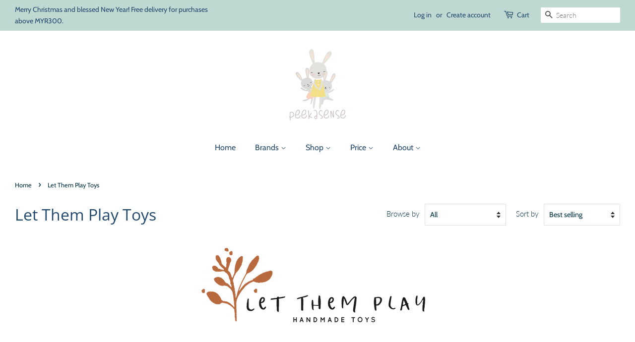

--- FILE ---
content_type: application/x-javascript; charset=utf-8
request_url: https://bundler.nice-team.net/app/shop/status/peekasense.myshopify.com.js?1769039737
body_size: -357
content:
var bundler_settings_updated='1680003363';